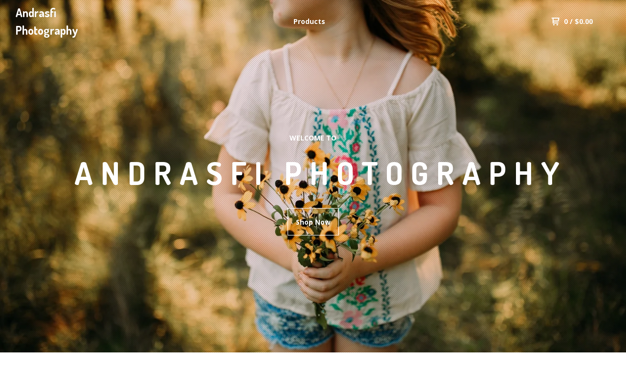

--- FILE ---
content_type: text/html; charset=utf-8
request_url: https://andrasfiphotography.bigcartel.com/
body_size: 4289
content:
<!DOCTYPE html>
  <head>
    <title>Home | Andrasfi Photography </title>
    <meta charset="utf-8">
    <meta name="viewport" content="width=device-width, initial-scale=1.0, maximum-scale=1.0, user-scalable=no" />
    <link href="/theme_stylesheets/98560288/1623172014/theme.css" media="screen" rel="stylesheet" type="text/css">
    <script src="//ajax.googleapis.com/ajax/libs/jquery/1.11.3/jquery.min.js" type="text/javascript"></script>
    <script src="https://assets.bigcartel.com/theme_assets/91/1.5.4/theme.js?v=1" type="text/javascript"></script>
    <!-- Served from Big Cartel Storefront -->
<!-- Big Cartel generated meta tags -->
<meta name="generator" content="Big Cartel" />
<meta name="author" content="Andrasfi Photography" />
<meta name="referrer" content="strict-origin-when-cross-origin" />
<meta name="theme_name" content="Neat" />
<meta name="theme_version" content="1.5.4" />
<meta property="og:type" content="website" />
<meta property="og:site_name" content="Andrasfi Photography" />
<meta property="og:title" content="Andrasfi Photography" />
<meta property="og:url" content="https://andrasfiphotography.bigcartel.com/" />
<meta property="og:image" content="https://assets.bigcartel.com/account_images/2382578/2017-09-18_0014.jpg?auto=format&amp;fit=max&amp;h=1200&amp;w=1200" />
<meta property="og:image:secure_url" content="https://assets.bigcartel.com/account_images/2382578/2017-09-18_0014.jpg?auto=format&amp;fit=max&amp;h=1200&amp;w=1200" />
<meta name="twitter:card" content="summary_large_image" />
<meta name="twitter:title" content="Andrasfi Photography" />
<meta name="twitter:image" content="https://assets.bigcartel.com/account_images/2382578/2017-09-18_0014.jpg?auto=format&amp;fit=max&amp;h=1200&amp;w=1200" />
<!-- end of generated meta tags -->

<!-- Big Cartel generated link tags -->
<link rel="preconnect" href="https://fonts.googleapis.com" />
<link rel="preconnect" href="https://fonts.gstatic.com" crossorigin="true" />
<link rel="stylesheet" href="//fonts.googleapis.com/css?family=Dosis:400,700|Open+Sans:300,400,500,700&amp;display=swap" type="text/css" title="Google Fonts" />
<link rel="canonical" href="https://andrasfiphotography.bigcartel.com/" />
<link rel="alternate" href="https://andrasfiphotography.bigcartel.com/products.xml" type="application/rss+xml" title="Product Feed" />
<link rel="icon" href="/favicon.svg" type="image/svg+xml" />
<link rel="icon" href="/favicon.ico" type="image/x-icon" />
<link rel="apple-touch-icon" href="/apple-touch-icon.png" />
<!-- end of generated link tags -->

<!-- Big Cartel generated structured data -->
<script type="application/ld+json">
{"@context":"https://schema.org","@type":"BreadcrumbList","itemListElement":[{"@type":"ListItem","position":1,"name":"Home","item":"https://andrasfiphotography.bigcartel.com/"}]}
</script>
<script type="application/ld+json">
[{"@context":"https://schema.org","@type":"WebSite","name":"Andrasfi Photography ","description":null,"url":"https://andrasfiphotography.bigcartel.com"},{"@context":"https://schema.org","@type":"Organization","name":"Andrasfi Photography ","description":null,"url":"https://andrasfiphotography.bigcartel.com","logo":{"@type":"ImageObject","url":"https://assets.bigcartel.com/account_images/2382578/2017-09-18_0014.jpg?auto=format\u0026fit=max\u0026h=1200\u0026w=1200"}}]
</script>
<script type="application/ld+json">
{"@context":"https://schema.org","@type":"ItemList","name":"Featured Products","itemListElement":[{"@type":"ListItem","name":"Santa's Workshop  MINIS -2025  December 6th - $325","position":1,"url":"https://andrasfiphotography.bigcartel.com/product/santas-workshop-minis-2025-december-6th-325"},{"@type":"ListItem","name":"Outdoor and Indoor  Family or Maternity Black Friday Deal for 2026  ","position":2,"url":"https://andrasfiphotography.bigcartel.com/product/black-friday-special-save-30-percent-off-full-session-packages"},{"@type":"ListItem","name":"Full Newborn Session- $100 off Full Newborn Session Fee - 2026 sessions only.","position":3,"url":"https://andrasfiphotography.bigcartel.com/product/black-friday-newborn-150off-on-newborn-sessions-2025"},{"@type":"ListItem","name":"\"Grow With Me\" package-$300 off  with a booking of a newborn session ","position":4,"url":"https://andrasfiphotography.bigcartel.com/product/grow-with-me-package-350off"},{"@type":"ListItem","name":"SANTA MINIS -2025  $375","position":5,"url":"https://andrasfiphotography.bigcartel.com/product/holiday-mini-sessions-2025"},{"@type":"ListItem","name":"Cozy Holiday Minis 2025-  $375","position":6,"url":"https://andrasfiphotography.bigcartel.com/product/cozy-holiday-mini-session-2025"},{"@type":"ListItem","name":"Full Sessions - 2025 - $975","position":7,"url":"https://andrasfiphotography.bigcartel.com/product/full-sessions-fall-2025"},{"@type":"ListItem","name":"LET IT SNOW- TREE FARM MINIS -  2025 $475","position":8,"url":"https://andrasfiphotography.bigcartel.com/product/treefarm-family-mini-sessions-2025"},{"@type":"ListItem","name":"Fall Mini Sessions- 2025 - $475","position":9,"url":"https://andrasfiphotography.bigcartel.com/product/fall-mini-sessions-2025"}]}
</script>

<!-- end of generated structured data -->

<script>
  window.bigcartel = window.bigcartel || {};
  window.bigcartel = {
    ...window.bigcartel,
    ...{"account":{"id":1239987,"host":"andrasfiphotography.bigcartel.com","bc_host":"andrasfiphotography.bigcartel.com","currency":"USD","country":{"code":"US","name":"United States"}},"theme":{"name":"Neat","version":"1.5.4","colors":{"button_hover_background_color":null,"link_text_color":"#919191","background_color":"#ffffff","link_hover_color":"#1b1b1b","primary_text_color":"#1b1b1b","button_background_color":null,"button_text_color":null}},"checkout":{"payments_enabled":true,"paypal_merchant_id":"8TNTYHU362FS4"},"page":{"type":"home"}}
  }
</script>
<script async src="https://www.paypal.com/sdk/js?client-id=AbPSFDwkxJ_Pxau-Ek8nKIMWIanP8jhAdSXX5MbFoCq_VkpAHX7DZEbfTARicVRWOVUgeUt44lu7oHF-&merchant-id=8TNTYHU362FS4&currency=USD&components=messages,buttons" data-partner-attribution-id="BigCartel_SP_PPCP" data-namespace="PayPalSDK"></script>
<script type="text/javascript">
  var _bcaq = _bcaq || [];
  _bcaq.push(['_setUrl','stats1.bigcartel.com']);_bcaq.push(['_trackVisit','1239987']);
  (function() {
    var bca = document.createElement('script'); bca.type = 'text/javascript'; bca.async = true;
    bca.src = '/stats.min.js';
    var s = document.getElementsByTagName('script')[0]; s.parentNode.insertBefore(bca, s);
  })();
</script>
<script src="/assets/currency-formatter-e6d2ec3fd19a4c813ec8b993b852eccecac4da727de1c7e1ecbf0a335278e93a.js"></script>
  </head>
  <body id="home" class="theme">
  <div class="wrap">
	    <header class="home has_featured">
      <div class="logo text">
        <a href="/" title="Andrasfi Photography ">
          
            Andrasfi Photography 
          
        </a>
      </div>
      <nav class="sections">
        <ul class="navigation">
          <li><a href="/products" title="Products">Products</a></li>
          
        </ul>
      </nav>
      <nav class="utility">
        <ul>
          
          <li class="cart">
            <a href="/cart">
              <svg xmlns="http://www.w3.org/2000/svg" width="16" height="16" viewBox="0 0 16 16"><path d="M15.202 0h-14.188c-.561 0-1.014.4-1.014 1s.453 1 1 1h1v9c0 .6.5 1 1 1h10c.56 0 1-.447 1-1s-.44-1-1-1h-9v-2h9.175c.56 0 1.124-.435 1.259-.97l1.536-6.06c.136-.57-.17-.97-.77-.97zm-2.596 6h-8.606v-4h9.397l-.791 4z"/><circle cx="4.5" cy="14.5" r="1.5"/><circle cx="11.5" cy="14.5" r="1.5"/></svg>
              0 <span class="desktop">/ <span class="currency_sign">$</span>0.00</span>
            </a>
          </li>
          <li>
            <a href="#nav" class="nav_trigger mobile">
              <svg xmlns="http://www.w3.org/2000/svg" width="16" height="10" viewBox="0 0 16 10"><path d="M15.5 0h-15c-.276 0-.5.2-.5.5v1c0 .3.2.5.5.5h15c.276 0 .5-.2.5-.5v-1c0-.3-.2-.5-.5-.5zM15.5 4h-15c-.276 0-.5.2-.5.5v1c0 .3.2.5.5.5h15c.276 0 .5-.2.5-.5v-1c0-.3-.2-.5-.5-.5zM15.5 8h-15c-.276 0-.5.2-.5.5v1c0 .3.2.5.5.5h15c.276 0 .5-.224.5-.5v-1c0-.3-.2-.5-.5-.5z"/></svg>
            </a>
          </li>
        </ul>
      </nav>
    </header>

    <div class="mobile_nav">
  		<a href="#" class="close_nav">
  			<svg xmlns="http://www.w3.org/2000/svg" width="15" height="15" viewBox="0 0 10 10"><path d="M7.924 6.51l-2.474-2.475 2.475-2.475c.196-.195.196-.512 0-.707l-.708-.753c-.195-.195-.512-.195-.707 0l-2.474 2.521-2.475-2.475c-.195-.195-.512-.195-.707 0l-.707.754c-.196.195-.196.5 0 .707l2.475 2.475-2.475 2.428c-.196.195-.196.5 0 .707l.707.7c.195.2.5.2.7 0l2.475-2.475 2.481 2.482c.195.2.5.2.7 0l.707-.707c.204-.217.183-.517-.017-.707z"/></svg>
  		</a>
  		<ul>
  		  <li><a href="/products" title="Products">Products</a></li>
  		  
  		  <li><a href="/contact" title="Contact">Contact</a></li>
  		</ul>
	  </div>
    
      
    <section class="slideshow">
      
        <ul class="slides-container">
    	    
    	      <li><img src="https://assets.bigcartel.com/theme_images/35270554/2017-09-18_0014.jpg?auto=format&fit=max&w=1500"></li>
    	    
        </ul>
      
      
      <div class="featured_holder">
  	    <div class="featured">
          <p>Welcome  to</p>
          <h2>Andrasfi Photography </h2>
          <a href="/products" class="button">Shop Now</a>
        </div>
      </div>
      
    </section>
   


  <section class="content">
    <h1>Featured</h1>
    
    <div class="subheader">
      <p>Featured products subheader</p>
    </div>
    
    
  	  
  	  	<ul class="products_list">
    			
    				<li class="product sold">
    					<a href="/product/santas-workshop-minis-2025-december-6th-325">
    						<img alt="Image of Santa&#39;s Workshop  MINIS -2025  December 6th - $325" src="https://assets.bigcartel.com/product_images/415023510/MinneapolisPhotographer_6270.jpg?auto=format&fit=max&w=900">
    						<b>Santa's Workshop  MINIS -2025  December 6th - $325</b>
    						<i><span class="currency_sign">$</span>325.00</i>
    						
    								<em>Sold Out</em>
    							
    					</a>
    				</li>
    			
    				<li class="product">
    					<a href="/product/black-friday-special-save-30-percent-off-full-session-packages">
    						<img alt="Image of Outdoor and Indoor  Family or Maternity Black Friday Deal for 2026  " src="https://assets.bigcartel.com/product_images/414639129/BlackFriday2025family.jpg?auto=format&fit=max&w=900">
    						<b>Outdoor and Indoor  Family or Maternity Black Friday Deal for 2026  </b>
    						<i><span class="currency_sign">$</span>250.00</i>
    						
    								<em>On Sale</em>
    							
    					</a>
    				</li>
    			
    				<li class="product">
    					<a href="/product/black-friday-newborn-150off-on-newborn-sessions-2025">
    						<img alt="Image of Full Newborn Session- $100 off Full Newborn Session Fee - 2026 sessions only." src="https://assets.bigcartel.com/product_images/414639012/NEWBORNBlackFriday2025ingBoard-5x5.jpg?auto=format&fit=max&w=900">
    						<b>Full Newborn Session- $100 off Full Newborn Session Fee - 2026 sessions only.</b>
    						<i><span class="currency_sign">$</span>250.00</i>
    						
    								<em>On Sale</em>
    							
    					</a>
    				</li>
    			
    				<li class="product">
    					<a href="/product/grow-with-me-package-350off">
    						<img alt="Image of &quot;Grow With Me&quot; package-$300 off  with a booking of a newborn session " src="https://assets.bigcartel.com/product_images/414640170/BlackFridayFrameMarketinGROW.jpg?auto=format&fit=max&w=900">
    						<b>"Grow With Me" package-$300 off  with a booking of a newborn session </b>
    						<i><span class="currency_sign">$</span>250.00</i>
    						
    								<em>On Sale</em>
    							
    					</a>
    				</li>
    			
    				<li class="product sold">
    					<a href="/product/holiday-mini-sessions-2025">
    						<img alt="Image of SANTA MINIS -2025  $375" src="https://assets.bigcartel.com/product_images/409185090/MinneapolisPhotographer_5558-1.jpg?auto=format&fit=max&w=900">
    						<b>SANTA MINIS -2025  $375</b>
    						<i><span class="currency_sign">$</span>375.00</i>
    						
    								<em>Sold Out</em>
    							
    					</a>
    				</li>
    			
    				<li class="product sold">
    					<a href="/product/cozy-holiday-mini-session-2025">
    						<img alt="Image of Cozy Holiday Minis 2025-  $375" src="https://assets.bigcartel.com/product_images/409191474/ChatGPT+Image+Jul+10_+2025+at+11_42_57+AM.png?auto=format&fit=max&w=900">
    						<b>Cozy Holiday Minis 2025-  $375</b>
    						<i><span class="currency_sign">$</span>375.00</i>
    						
    								<em>Sold Out</em>
    							
    					</a>
    				</li>
    			
    				<li class="product sold">
    					<a href="/product/full-sessions-fall-2025">
    						<img alt="Image of Full Sessions - 2025 - $975" src="https://assets.bigcartel.com/product_images/384579492/MinneapolisPhotographer_3069.jpg?auto=format&fit=max&w=900">
    						<b>Full Sessions - 2025 - $975</b>
    						<i><span class="currency_sign">$</span>250.00</i>
    						
    								<em>Sold Out</em>
    							
    					</a>
    				</li>
    			
    				<li class="product sold">
    					<a href="/product/treefarm-family-mini-sessions-2025">
    						<img alt="Image of LET IT SNOW- TREE FARM MINIS -  2025 $475" src="https://assets.bigcartel.com/product_images/385275495/MinneapolisPhotographer_3337.jpg?auto=format&fit=max&w=900">
    						<b>LET IT SNOW- TREE FARM MINIS -  2025 $475</b>
    						<i><span class="currency_sign">$</span>200.00</i>
    						
    								<em>Sold Out</em>
    							
    					</a>
    				</li>
    			
    				<li class="product sold">
    					<a href="/product/fall-mini-sessions-2025">
    						<img alt="Image of Fall Mini Sessions- 2025 - $475" src="https://assets.bigcartel.com/product_images/402551178/MinneapolisPhotographer_5075.jpg?auto=format&fit=max&w=900">
    						<b>Fall Mini Sessions- 2025 - $475</b>
    						<i><span class="currency_sign">$</span>200.00</i>
    						
    								<em>Sold Out</em>
    							
    					</a>
    				</li>
    			
  	    </ul>
  	  
    
  </section>

    

    <footer>
      <nav class="footernav">
        <ul>
          <li><a href="/" title="Andrasfi Photography ">Home</a></li>
          
          <li><a href="/contact" title="Contact">Contact</a></li>
          
            <li><a href="http://www.andrasfiphoto.com">Back to site</a></li>
          
        </ul>
      </nav>
  	  
      <cite><span class="badge"><a href="https://www.bigcartel.com/?utm_source=bigcartel&utm_medium=storefront&utm_campaign=1239987&utm_term=andrasfiphotography" data-bc-hook="attribution" rel="nofollow">Powered by Big Cartel</a></span></cite>
    </footer>

    
  </div>
  <script>
    $(function() {
  		if ($('.slides-container').length) { 
  			$('.slideshow').superslides({
  				hashchange: false,
  				pagination:false,
  				play: 6000
  			});
  		}
    });
  </script>
  
<script defer src="https://static.cloudflareinsights.com/beacon.min.js/vcd15cbe7772f49c399c6a5babf22c1241717689176015" integrity="sha512-ZpsOmlRQV6y907TI0dKBHq9Md29nnaEIPlkf84rnaERnq6zvWvPUqr2ft8M1aS28oN72PdrCzSjY4U6VaAw1EQ==" data-cf-beacon='{"rayId":"9c1e243009541330","version":"2025.9.1","serverTiming":{"name":{"cfExtPri":true,"cfEdge":true,"cfOrigin":true,"cfL4":true,"cfSpeedBrain":true,"cfCacheStatus":true}},"token":"44d6648085c9451aa740849b0372227e","b":1}' crossorigin="anonymous"></script>
</body>
</html>